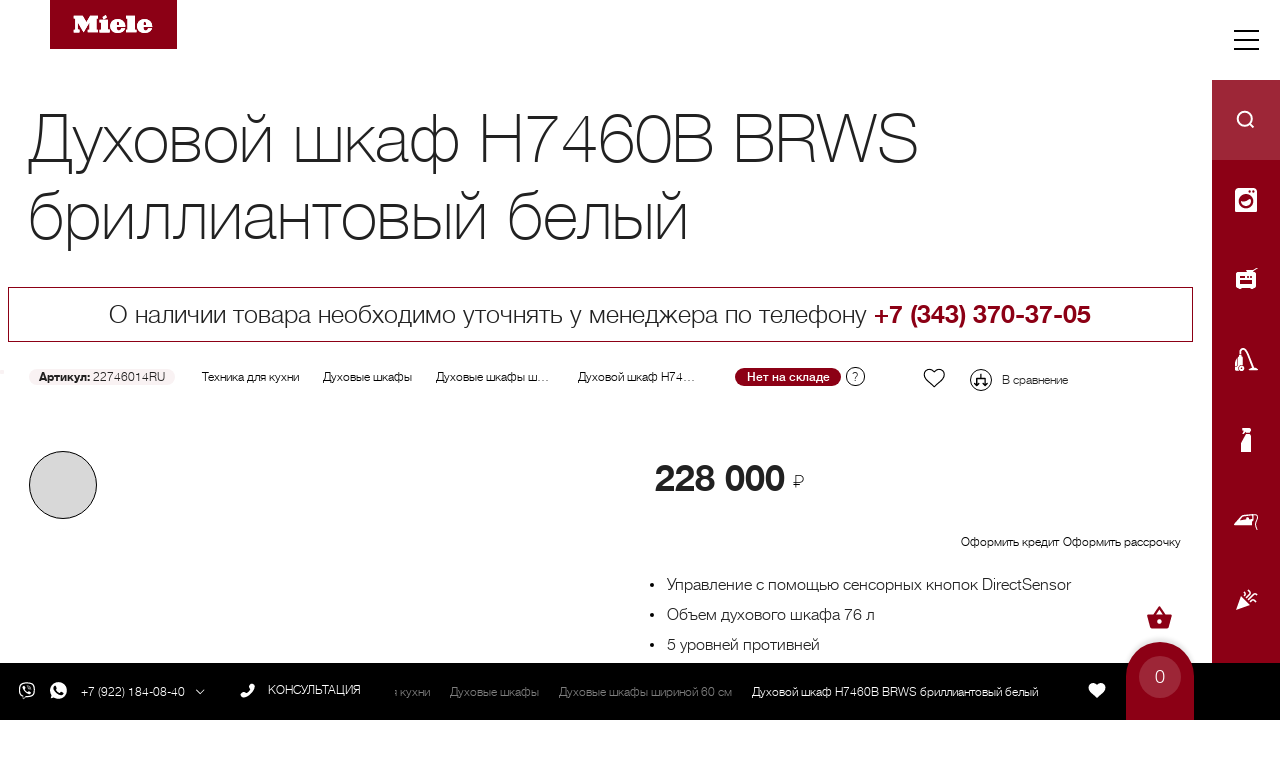

--- FILE ---
content_type: application/javascript; charset=UTF-8
request_url: https://ml-ekb.ru/_nuxt/a260e3f.js
body_size: 133
content:
(window.webpackJsonp=window.webpackJsonp||[]).push([[17],{782:function(e,n){},794:function(e,n,t){"use strict";t.r(n);var l=t(345),c=t(782),r={name:"service",mixins:[t.n(c).a],components:{ServiceList:l.default},head:function(){return{title:"Клиентский сервис Miele"}}},o=t(3),component=Object(o.a)(r,(function(){var e=this.$createElement;return(this._self._c||e)("service-list")}),[],!1,null,null,null);n.default=component.exports;installComponents(component,{ServiceList:t(345).default})}}]);

--- FILE ---
content_type: application/javascript; charset=UTF-8
request_url: https://ml-ekb.ru/_nuxt/4dd6a73.js
body_size: 794
content:
(window.webpackJsonp=window.webpackJsonp||[]).push([[8],{782:function(e,t){},788:function(e,t,n){"use strict";n.r(t);n(7),n(6),n(10),n(11),n(9),n(12);var r=n(5),o=n(0),c=(n(38),n(24),n(339)),l=n(4),f=n(782),d=n.n(f),O=n(113);function m(object,e){var t=Object.keys(object);if(Object.getOwnPropertySymbols){var n=Object.getOwnPropertySymbols(object);e&&(n=n.filter((function(e){return Object.getOwnPropertyDescriptor(object,e).enumerable}))),t.push.apply(t,n)}return t}function h(e){for(var i=1;i<arguments.length;i++){var source=null!=arguments[i]?arguments[i]:{};i%2?m(Object(source),!0).forEach((function(t){Object(o.a)(e,t,source[t])})):Object.getOwnPropertyDescriptors?Object.defineProperties(e,Object.getOwnPropertyDescriptors(source)):m(Object(source)).forEach((function(t){Object.defineProperty(e,t,Object.getOwnPropertyDescriptor(source,t))}))}return e}var j={name:"index",mixins:[d.a],loading:!1,components:{Catalog:c.default,Preloader:O.default},head:function(){return{title:"Каталог бытовой техники Miele в Екатеринбурге"}},computed:h({},Object(l.d)("catalog",["catalogList"])),methods:h({},Object(l.b)("catalog",["getCatalogSeo"])),fetch:function(){var e=this;return Object(r.a)(regeneratorRuntime.mark((function t(){return regeneratorRuntime.wrap((function(t){for(;;)switch(t.prev=t.next){case 0:return t.next=2,e.$nextTick((function(){e.$nuxt.$loading.start()}));case 2:return t.next=4,e.$api.catalog.getCatalogSeo("/catalog").then(function(){var t=Object(r.a)(regeneratorRuntime.mark((function t(n){var r,data;return regeneratorRuntime.wrap((function(t){for(;;)switch(t.prev=t.next){case 0:return data=null==n||null===(r=n.data)||void 0===r?void 0:r.data,t.next=3,e.$store.commit("catalog/setCatalogSeo",data);case 3:case"end":return t.stop()}}),t)})));return function(e){return t.apply(this,arguments)}}()).finally(Object(r.a)(regeneratorRuntime.mark((function t(){return regeneratorRuntime.wrap((function(t){for(;;)switch(t.prev=t.next){case 0:e.$nextTick((function(){e.$nuxt.$loading.finish()}));case 1:case"end":return t.stop()}}),t)}))));case 4:case"end":return t.stop()}}),t)})))()},fetchOnServer:!1,fetchDelay:500},w=n(3),component=Object(w.a)(j,(function(){var e=this.$createElement,t=this._self._c||e;return t("div",[t("catalog")],1)}),[],!1,null,null,null);t.default=component.exports;installComponents(component,{Catalog:n(339).default})}}]);

--- FILE ---
content_type: application/javascript; charset=UTF-8
request_url: https://ml-ekb.ru/_nuxt/70130c5.js
body_size: 226
content:
(window.webpackJsonp=window.webpackJsonp||[]).push([[10],{782:function(t,n){},790:function(t,n,e){"use strict";e.r(n);e(32);var o=e(340),c=e(782),l=e.n(c),f=e(113),r={name:"contact",mixins:[l.a],loading:!1,head:function(){return{title:"Контакты Kitchen Point"}},components:{ContactContent:o.default,Preloader:f.default},fetch:function(){var t=this;this.$nextTick((function(){t.$nuxt.$loading.start()})),setTimeout((function(){t.$nextTick((function(){t.$nuxt.$loading.finish()}),500)}))},fetchOnServer:!1,fetchDelay:500},d=e(3),component=Object(d.a)(r,(function(){var t=this.$createElement,n=this._self._c||t;return n("div",[n("contact-content")],1)}),[],!1,null,null,null);n.default=component.exports;installComponents(component,{ContactContent:e(340).default})}}]);

--- FILE ---
content_type: application/javascript; charset=UTF-8
request_url: https://ml-ekb.ru/_nuxt/a3f9f4d.js
body_size: 938
content:
(window.webpackJsonp=window.webpackJsonp||[]).push([[12],{782:function(e,t){},798:function(e,t,n){"use strict";n.r(t);n(7),n(6),n(10),n(11),n(9),n(12);var o=n(0),r=(n(32),n(341)),c=n(4),l=n(782);function f(object,e){var t=Object.keys(object);if(Object.getOwnPropertySymbols){var n=Object.getOwnPropertySymbols(object);e&&(n=n.filter((function(e){return Object.getOwnPropertyDescriptor(object,e).enumerable}))),t.push.apply(t,n)}return t}function O(e){for(var i=1;i<arguments.length;i++){var source=null!=arguments[i]?arguments[i]:{};i%2?f(Object(source),!0).forEach((function(t){Object(o.a)(e,t,source[t])})):Object.getOwnPropertyDescriptors?Object.defineProperties(e,Object.getOwnPropertyDescriptors(source)):f(Object(source)).forEach((function(t){Object.defineProperty(e,t,Object.getOwnPropertyDescriptor(source,t))}))}return e}var m={layout:"main",mixins:[n.n(l).a],loading:!1,head:function(){return{title:"Купить бытовую технику Miele в Екатеринбурге",meta:[{name:"keywords",content:"Miele, Miele Екатеринбург, бытовая техника Miele, официальный партнер Miele, стиральные машины Miele, встраиваемая техника Miele, сушильные машины Miele"},{name:"description",content:"Большой выбор немецкой бытовой техники Miele на сайте официального партнера в Екатеринбурге. г. Екатеринбург, ул. Мельковская 3, 1 этаж, магазин «HomeFort» тел: +7(343)370-37-04, +79221840840"}]}},components:{MainPage:r.default},computed:O({},Object(c.d)(["aboutPage"])),methods:O(O({},Object(c.b)("menu",["getMenuItems"])),Object(c.c)(["toggleAboutPage","toggleFooter"])),fetch:function(){var e=this;this.$nextTick((function(){e.$nuxt.$loading.start()})),setTimeout((function(){e.$nextTick((function(){e.$nuxt.$loading.finish()}),500)}))},fetchOnServer:!1,fetchDelay:1e3,mounted:function(){this.toggleFooter(!1)},beforeDestroy:function(){this.aboutPage&&this.toggleAboutPage()}},d=n(3),component=Object(d.a)(m,(function(){var e=this.$createElement,t=this._self._c||e;return t("div",[t("main-page")],1)}),[],!1,null,null,null);t.default=component.exports;installComponents(component,{MainPage:n(341).default})}}]);